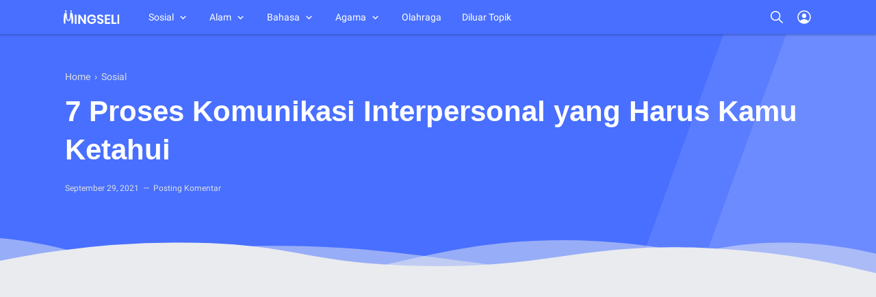

--- FILE ---
content_type: text/html; charset=utf-8
request_url: https://www.google.com/recaptcha/api2/aframe
body_size: 114
content:
<!DOCTYPE HTML><html><head><meta http-equiv="content-type" content="text/html; charset=UTF-8"></head><body><script nonce="-67SrrzXx5E7exszTZSD7g">/** Anti-fraud and anti-abuse applications only. See google.com/recaptcha */ try{var clients={'sodar':'https://pagead2.googlesyndication.com/pagead/sodar?'};window.addEventListener("message",function(a){try{if(a.source===window.parent){var b=JSON.parse(a.data);var c=clients[b['id']];if(c){var d=document.createElement('img');d.src=c+b['params']+'&rc='+(localStorage.getItem("rc::a")?sessionStorage.getItem("rc::b"):"");window.document.body.appendChild(d);sessionStorage.setItem("rc::e",parseInt(sessionStorage.getItem("rc::e")||0)+1);localStorage.setItem("rc::h",'1769460022248');}}}catch(b){}});window.parent.postMessage("_grecaptcha_ready", "*");}catch(b){}</script></body></html>